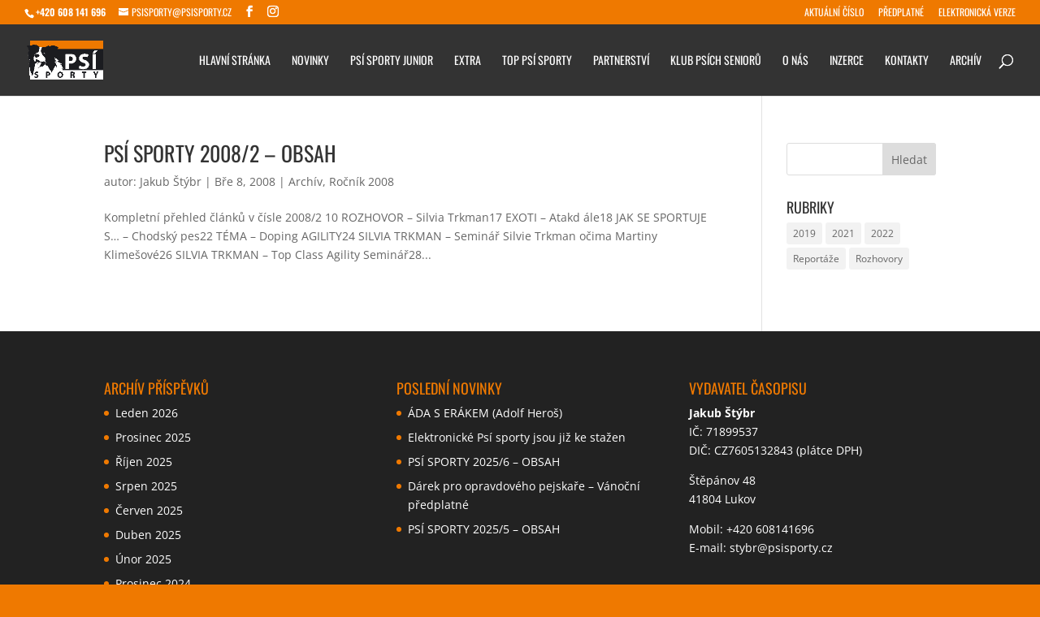

--- FILE ---
content_type: application/javascript
request_url: https://www.psisporty.cz/wp-content/plugins/paid-member-subscriptions/includes/features/discount-codes/assets/js/frontend-discount-code.js?ver=2.14.1
body_size: 2639
content:
/*
 * JavaScript for front-end discount code display
 *
 */
jQuery(document).ready(function($) {

    // Cache the parent form of the apply discount button
    //var $pms_form;

    // Cache the value of the last checked discount code
    var last_checked_discount_code;

    /*
     * Show / Hide discount code field if a free plan is selected
     *
     */
    toggle_discount_box( $('input[name=subscription_plans][type=radio]').length > 0 ? $('input[name=subscription_plans][type=radio]:checked') : $('input[name=subscription_plans][type=hidden]') )

    /**
     * Trigger automatically "Apply" discount button when the user already entered a discount code and selects another subscription plan, or checks the "Automatically renew subscription" checkbox.
     * This will update the discount message shown below the field.
     *
     */
    $(document).on('click', '.pms-subscription-plan input[type="radio"][name="subscription_plans"]', function(){

        // If subscription is not free and discount code field is not empty
        if (($(this).attr("data-price") > 0) && ($('#pms_subscription_plans_discount_code').length > 0)) {

            $('#pms-apply-discount').trigger('click')

        } else {

            $('#pms-subscription-plans-discount-messages-wrapper').hide()
            $('#pms-subscription-plans-discount-messages').hide()

        }

        toggle_discount_box( $(this) )

    })

    $(document).on('click', '.pms-subscription-plan-auto-renew input[type="checkbox"][name="pms_recurring"]', function () {

        // If discount code field is not empty
        if ( $('#pms_subscription_plans_discount_code').length > 0 ){

            $('#pms-apply-discount').trigger('click')

        } else {

            $('#pms-subscription-plans-discount-messages-wrapper').hide()
            $('#pms-subscription-plans-discount-messages').hide()

        }

        toggle_discount_box( $($pms_checked_subscription) )

    })
    
    /**
     * Toggle discount code box when the subscription plans field is shown from the
     * Profile Builder Conditional Logic functionality
     */
    $(document).on("wppbAddRequiredAttributeEvent", function (e) {
        if ($(e.target).is('#pms_subscription_plans_discount_code'))
            toggle_discount_box($('input[name=subscription_plans][type=radio]').length > 0 ? $('input[name=subscription_plans][type=radio]:checked') : $('input[name=subscription_plans][type=hidden]'))
    })

    /**
     * Handles discount code validation when the user clicks the "Apply" discount button
     *
     */
    $(document).on('click', '#pms-apply-discount', function(e){

        e.preventDefault();

        // If undefined, cache the parent form
        if( typeof $pms_form == 'undefined' )
            $pms_form = $(this).closest('form');

        var $subscription_plan = '';

        $('.pms-subscription-plan input[type="radio"]').each(function(){
            if($(this).is(':checked')){
                $subscription_plan = $(this);
            }
        });

        if( $subscription_plan == '' ) {
            $subscription_plan = $('input[type=hidden][name=subscription_plans]');
        }

        if( $('#pms_subscription_plans_discount_code').val() == '' ) {
            $('#pms-subscription-plans-discount-messages-wrapper').fadeOut( 350 );
            $('#pms-subscription-plans-discount-messages').fadeOut( 350 )

            $subscription_plan.data( 'discounted-price', false )
            jQuery(document).trigger( 'pms_discount_error' )

            return false;
        }

        // Cache the discount code
        last_checked_discount_code = $('#pms_subscription_plans_discount_code').val();

        pwyw_price = '';

        if ( $('input[name="subscription_price_'+$subscription_plan.val()+'"]').length != 0 )
            pwyw_price = $('input[name="subscription_price_'+$subscription_plan.val()+'"]').val();

        var data = {
            'action'                  : 'pms_discount_code',
            'code'                    : $.trim( $('#pms_subscription_plans_discount_code').val()),
            'subscription'            : $subscription_plan.val(),
            'recurring'               : $('input[name="pms_recurring"]:checked').val(),
            'pwyw_price'              : pwyw_price,
            'pmstkn_original'         : $pms_form.find('input[name="pmstkn"]').val(),
            'pms_current_subscription': $pms_form.find('input[name="pms_current_subscription"]').val(),
            'form_action'             : $pms_form.find('input[name="form_action"]').val(),
        };

        var currency  = new URLSearchParams(window.location.search).get('pms_mc_currency');

        if ( currency )
            data['pms_mc_currency'] = currency;

        if( data.pmstkn_original === undefined && jQuery( '.wppb-register-user' ).length > 0 )
            data.pmstkn_original = 'pb_form'

        // Make sure it's not an empty discount
        if ( data['code'] !== '' ) {

            $('#pms-subscription-plans-discount-messages').hide()
            $('#pms-subscription-plans-discount-messages-wrapper').show()
            $('#pms-subscription-plans-discount-messages-loading').fadeIn(350)

            // We can also pass the url value separately from ajaxurl for front end AJAX implementations
            jQuery.post(pms_discount_object.ajax_url, data, function (response) {

                if (response.success != undefined) {

                    // Add success message
                    $('#pms-subscription-plans-discount-messages').removeClass('pms-discount-error')
                    $('#pms-subscription-plans-discount-messages').addClass('pms-discount-success')

                    $('#pms-subscription-plans-discount-messages-loading').fadeOut(350, function () {
                        $('#pms-subscription-plans-discount-messages').html(response.success.message).fadeIn(350)
                    })

                    // Hide payment fields
                    if (response.is_full_discount)
                        hide_payment_fields($pms_form)
                    else
                        show_payment_fields($pms_form)

                    $subscription_plan.data( 'price-original', $subscription_plan.data('price') )
                    $subscription_plan.data( 'price', response.discounted_price )
                    $subscription_plan.data( 'discounted-price', true )
                    $subscription_plan.data( 'discounted-price-value', response.original_discounted_price )

                    if( response.is_full_discount == true ){
                        
                        if( response.recurring_payments == 1 )
                            $pms_auto_renew_field.hide()

                        $subscription_plan.data( 'is-full-discount', true )

                    } else
                        $subscription_plan.data( 'is-full-discount', false )

                    $subscription_plan.data( 'discount-recurring-payments', response.recurring_payments )

                    jQuery(document).trigger( 'pms_discount_success' )

                }

                if (response.error != undefined) {

                    // Add error message
                    $('#pms-subscription-plans-discount-messages').removeClass('pms-discount-success')
                    $('#pms-subscription-plans-discount-messages').addClass('pms-discount-error')

                    $('#pms-subscription-plans-discount-messages-loading').fadeOut(350, function () {
                        $('#pms-subscription-plans-discount-messages').html(response.error.message).fadeIn(350)
                    })

                    // Show payment fields
                    show_payment_fields($pms_form)

                    $subscription_plan.data( 'price', $subscription_plan.data('price-original') )
                    $subscription_plan.data( 'discounted-price', false )
                    $subscription_plan.data( 'discounted-price-value', 0 )

                    jQuery(document).trigger( 'pms_discount_error' )

                }

            });
        } else {

            $subscription_plan.data( 'price', $subscription_plan.data('price-original') )
            $subscription_plan.data( 'discounted-price', false )

            jQuery(document).trigger( 'pms_discount_error' )

        }

    })

    /**
     * If there is a discount code value already set on document ready
     * apply it
     *
     */
    if( $('input[name=discount_code]').val() != '' )
        $('#pms-apply-discount').trigger('click')

    /**
     * When losing focus of the discount code field, directly apply the discount
     *
     */
    $('input[name=discount_code]').on( 'blur', function() {

        if( last_checked_discount_code != $('input[name=discount_code]').val() )
            $('#pms-apply-discount').trigger('click');

        if ( $('input[name=discount_code]').val() == '' )
            show_payment_fields( $pms_form );
    })

    /**
     * Clones and caches the wrappers for the payment gateways and the credit card / billing information
     * It replaces these wrappers with empy spans that represent the wrappers
     *
     */
    function hide_payment_fields( $form ) {

        if( typeof $form.pms_paygates_wrapper == 'undefined' )
            $form.pms_paygates_wrapper = $form.find('#pms-paygates-wrapper').clone();

        $form.find('#pms-paygates-wrapper').replaceWith('<span id="pms-paygates-wrapper">');

        $form.find('.pms-credit-card-information').hide()

        if( typeof $form.pms_billing_details == 'undefined' ){

            if( typeof PMS_ChosenStrings !== 'undefined' && $.fn.chosen != undefined ){
                $form.find('#pms_billing_country').chosen('destroy')
                $form.find('#pms_billing_state').chosen('destroy')
            }

            $form.pms_billing_details = $form.find('.pms-billing-details').clone();

        }

        $form.find('.pms-billing-details').replaceWith('<span class="pms-billing-details">');

    }


    /**
     * It replaces the placeholder spans, that represent the payment gateway and the credit card
     * and billing information, with the cached wrappers that contain the actual fields
     *
     */
    function show_payment_fields( $form ) {

        if( typeof $form.pms_paygates_wrapper != 'undefined' )
            $form.find('#pms-paygates-wrapper').replaceWith( $form.pms_paygates_wrapper );

        if( typeof $pms_checked_paygate != 'unedfined' && $pms_checked_paygate.data('type') == 'credit_card' )
            $form.find('.pms-credit-card-information').show()

        if( typeof $form.pms_billing_details != 'undefined' ){

            $form.find('.pms-billing-details').replaceWith( $form.pms_billing_details )

            if( typeof PMS_ChosenStrings !== 'undefined' && $.fn.chosen != undefined ){

                $form.find('#pms_billing_country').chosen( PMS_ChosenStrings )

                if( $('#pms_billing_state option').length > 0 )
                    $form.find('#pms_billing_state').chosen( PMS_ChosenStrings )

            }

        }


    }

    /*
     * Show / Hide discount code field if a free plan is selected
     *
     */
    function toggle_discount_box( $element ) {

        if( !$element )
            return

        var selector = '#pms-subscription-plans-discount';
        
        if( !subscription_has_discount( $element.val() ) )
            $(selector).hide()
        else {
            if ( $element.attr('data-price') == '0' ) {

                if ( $.isFunction( $.pms_plan_is_prorated ) && $.pms_plan_is_prorated( $element ) ) {

                    if ( $('input[name="pms_recurring"]', $('.pms-subscription-plan-auto-renew') ).prop('checked') || $element.data('recurring') == 2 ){
                        $(selector).show()
                        return
                    }

                }

                if ( $.isFunction( $.pms_plan_has_signup_fee ) && $.pms_plan_has_signup_fee( $element ) )
                    $(selector).show()

                $(selector).hide()

            } else {
                $(selector).show()
            }
        }

    }

    function subscription_has_discount( subscription_id ){

        // show the box if we don't have data available (old default)
        if( typeof pms_discount_object == 'undefined' || typeof pms_discount_object.discounted_subscriptions == 'undefined' )
            return true

        let return_value  = false
        let subscriptions = JSON.parse( pms_discount_object.discounted_subscriptions )

        for ( var subscription in subscriptions ){
            if( subscription_id == subscriptions[subscription] )
                return_value = true
        }

        return return_value

    }

});
